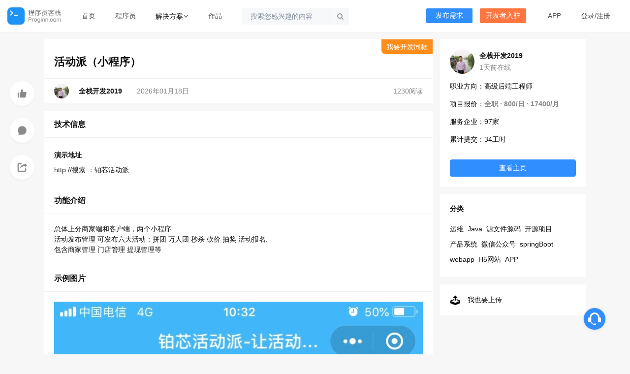

--- FILE ---
content_type: text/html; charset=utf-8
request_url: https://www.proginn.com/w/1282799
body_size: 6383
content:
<!DOCTYPE html><html lang="zh-cmn-Hans"><head><meta charset="UTF-8"/><title>活动派（小程序）_系统开发案例-程序员客栈</title><meta http-equiv="X-UA-Compatible" content="IE=edge,chrome=1"/><meta name="baidu-site-verification" content="7IbkIN9Kwp"/><meta http-equiv="Cache-Control" content="no-transform"/><meta http-equiv="Cache-Control" content="no-siteapp"/><link rel="stylesheet" href="https://stacdn.proginn.com/css_v2/m/pub.css?_=4.49.4.7"/><meta name="keywords" content="活动派（小程序）开发,活动派（小程序）软件开发"/><meta name="description"
          content="活动派（小程序）类似软件系统开发服务，包括活动派（小程序）网站APP小程序、活动派（小程序）二次开发"/><meta name="applicable-device" content="pc,mobile"/><link
            href="https://stacdn.proginn.com/favicon_new.ico"
            mce_href="https://stacdn.proginn.com/favicon.ico"
            rel="bookmark"
            type="image/x-icon"
    /><link
            href="https://stacdn.proginn.com/favicon_new.ico"
            mce_href="https://stacdn.proginn.com/favicon.ico"
            rel="icon"
            type="image/x-icon"
    /><link
            href="https://stacdn.proginn.com/favicon_new.ico"
            mce_href="https://stacdn.proginn.com/favicon.ico"
            rel="shortcut icon"
            type="image/x-icon"
    /><link
            rel="stylesheet"
            href="https://stacdn.proginn.com/css_v2/inn.css?_=4.49.4.7"
    /><base href="https://www.proginn.com"/><script type="text/javascript">
        var baseUrl = "/";
        var jishuinUrl = "https://jishuin.proginn.com";
        var env = "prod";
        var uid = "0";
        var sta_url = "https://stacdn.proginn.com";
        var cdn_version = "4.49.4.7";
        var kaifainUrl = 'https://www.kaifain.com';
        var home_page_type_="";
        var aliyuncategory="";
    </script><script
            type="text/javascript"
            src="https://stacdn.proginn.com/js/jquery.min.js"
    ></script><script type="text/javascript" src="https://stacdn.proginn.com/2023/js/works.js?version=4.49.4.7"></script><script type="text/javascript" src="https://stacdn.proginn.com/js/layer.js?version=4.49.4.7"></script><link rel="stylesheet" href="https://stacdn.proginn.com/2023/css/works_detail.css?_=4.49.4.7"/><script
            type="text/javascript"
            src="https://stacdn.proginn.com/js/inn.js?_=4.49.4.7"
    ></script></head><body class=""><div class="header top-menu" id="top-menu"><div class="menu-container ui inverted menu i_header"><a href="https://www.proginn.com/" class="item logo"></a><a  href="https://www.proginn.com/" id="firstpage"
            class="item page ">首页</a><a  href="https://www.proginn.com/cat/"
            class="item page ">程序员</a><div class="item dropDownArea" style="padding: 0px"><div class="item-more menu"><div class="item item-more"><div class="ui dropdown left top pointing dropdown-more" style="position: relative;"><div><span>解决方案</span><i class="icon_bot"></i></div><div class="menu more-content"><div class="solution"><div class="more-item item re-item"><div class="s_title"><img src="https://stacdn.proginn.com/image/header/new/jiejuefangan2@2x.png" alt=""><span class="cellRightName">招聘用人</span></div><a href="https://www.proginn.com/b/cloud" target="_blank"><div class="cellRightName">云端工作</div><div class="cellRightDesc">自由工作、远程工作</div></a></div><div class="more-item item solution-item"><div class="s_title"><img src="https://stacdn.proginn.com/image/header/new/jiejuefangan1@2x.png" alt=""><span class="cellRightName">项目研发</span></div><a href="https://www.proginn.com/b/p1980" target="_blank"><div class="cellRightName">需求梳理</div><div class="cellRightDesc">规划落地您的想法</div></a><a href="https://www.proginn.com/b/outsource" target="_blank"><div class="cellRightName">整包开发</div><div class="cellRightDesc">一站式软件开发</div></a></div></div></div></div></div></div><a  href="https://www.proginn.com/works" class="item page ">作品</a><!-- 搜索 --><div  class="item top-search" data-widget="top-search"><div class="ui transparent icon input" style="margin-left:0px"><i class="search link icon search_i"></i><span class="ma-line"></span><form action="https://www.proginn.com/search?type=user" method="GET"><input type="text" class="ma-input" autocomplete="off" value="" name="keyword" placeholder="搜索您感兴趣的内容"></form></div></div></div><div class="right menu right_prod"><div class="item item-div" style="padding-right:0;padding-left:0;margin-left:0"><div class="nav-button nav-button-type1"><a href="https://www.proginn.com/type/service">发布需求</a></div></div><div class="item item-div" style="padding-right:0;padding-left:0;margin-left:0"><div class="nav-button nav-button-type2"><a href="https://www.proginn.com/sign/new_v2">开发者入驻</a></div></div><a  href="https://www.proginn.com/index/app" class="item"
                        >APP
            </a><span class="item login"
                                ><a href="" class="ajax_login_btn">登录</a>/<a href="https://www.proginn.com/user/register">注册</a></span></div></div></div><script src='https://stacdn.proginn.com/community/mobile/js/vue2.5.17.min.js?version=4.49.4.7'></script><div class="main"><div class="section_work_detail"><div class="work_detail_content"><div class="fixed_action"><div class="item plus_tj"><img src="https://filescdn.proginn.com/tinymce/c139ceba2d3e10e1310f537f5791960960945c33.png" alt=""/></div><a href="/w/1282799#comment" class="item comment_tj"><img src="https://filescdn.proginn.com/tinymce/a7af9bfefc3bbfc36e0e935dc5239e6e93f2d3a9.png" alt=""/></a><div class="item share_tj"><img src="https://filescdn.proginn.com/tinymce/fefa3691e4fffe37c895ae8dba2e54dc00262614.png" alt=""/></div></div><div class="work_detail_info"><div class="work_detail_title"><h1 class="title">活动派（小程序）</h1><span class="create_project"><a href="https://www.proginn.com/type/service">我要开发同款</a></span></div><div class="userinfo"><div class="d-f jc-fs ai-c"><a href="https://www.proginn.com/wo/50429"  class="avatar d-f ai-c"><img src="https://inn.proginn.com/useralbum/50429/avatar504291648805557.jpg"><span class="author author-strong">全栈开发2019</span></a><span class="time">2026年01月18日</span></div><span class="views">1230阅读</span></div></div><div class="work_detail_top"><div class="work_detail_tab"><h2 class="current">技术信息</h2></div><div  class="work_detail_content_a" ><p style="display: flex;flex-wrap: wrap;line-height: 30px;justify-content:space-between;"><span style="width: 48%;"><span style="font-weight: bold;">演示地址</span><br>http://搜索 ：铂芯活动派</span></p></div><div class="work_detail_tab type_0"><h2 class="current type_0">功能介绍</h2></div><div  class="work_detail_content_a type_0" ><article class="desc"><p>总体上分商家端和客户端，两个小程序.<br />
活动发布管理 可发布六大活动：拼团 万人团 秒杀 砍价 抽奖 活动报名.<br />
包含商家管理 门店管理 提现管理等</p></article></div><div class="work_detail_tab"><h2 class="current">示例图片</h2></div><div class="img_list" style="padding: 20px"><img src="https://inn.proginn.com/useralbum/50429/5d40ffa01cf32/recordsay1564540832.jpg?x-oss-process=image/resize,w_800" alt=""/><img src="https://inn.proginn.com/useralbum/50429/5d40ffa06718e/recordsay1564540832.jpg?x-oss-process=image/resize,w_800" alt=""/><img src="https://inn.proginn.com/useralbum/50429/5d40ffa06f88b/recordsay1564540832.jpg?x-oss-process=image/resize,w_800" alt=""/><img src="https://inn.proginn.com/useralbum/50429/5d40ffa07f575/recordsay1564540832.jpg?x-oss-process=image/resize,w_800" alt=""/><img src="https://inn.proginn.com/useralbum/50429/5d40ffa154115/recordsay1564540833.jpg?x-oss-process=image/resize,w_800" alt=""/><img src="https://inn.proginn.com/useralbum/50429/5d40ffa2d677a/recordsay1564540834.jpg?x-oss-process=image/resize,w_800" alt=""/><img src="https://inn.proginn.com/useralbum/50429/5d40ffa17b88a/recordsay1564540833.jpg?x-oss-process=image/resize,w_800" alt=""/></div><div class="work_detail_content_a"><div class="alert">声明：本文仅代表作者观点，不代表本站立场。如果侵犯到您的合法权益，请联系我们删除侵权资源！如果遇到资源链接失效，请您通过评论或工单的方式通知管理员。未经允许，不得转载，本站所有资源文章禁止商业使用运营!</div><div class="download_app"><img src="https://stacdn.proginn.com/image/common/qrcode/download.png?v=1" alt=""/><div class="right"><div class="d_title">下载安装【程序员客栈】APP </div><div class="desc">实时对接需求、及时收发消息、丰富的开放项目需求、随时随地查看项目状态</div></div><div class="btn"><a href="https://www.proginn.com/index/app">前往安装</a></div></div></div></div><div id="comment" class="work_detail_comment"><p class="title">评论</p><textarea placeholder="说说你的想法..." id="commentContent"></textarea><button id="btnComment">评论</button><div class="comment_list"></div></div></div><aside class="work_detail_aside"><div class="aside-section userprofile"><div class="top"><a href="https://www.proginn.com/wo/50429" style="background-image:url(https://inn.proginn.com/useralbum/50429/avatar504291648805557.jpg)" class="avatar"></a><div class="right"><div class="username"><a href="https://www.proginn.com/wo/50429">全栈开发2019</a></div><div class="title">1天前在线</div></div></div><div class="info"><div><span>职业方向：高级后端工程师</span></div><div><span>项目报价：<i>全职 · 800/日  ·  17400/月</i></span></div><div><span>服务企业：97家</span></div><div><span>累计提交：34工时</span></div></div><div class="actions"><a href="https://www.proginn.com/wo/50429" class="active hire_tj">查看主页</a></div></div><div class="aside-section"><div class="section_title">分类</div><div class="section_body category-two"><div class="list"><a  href="https://www.proginn.com/works/ywdev">运维</a><a  href="https://www.proginn.com/works/java">Java</a><a  href="https://www.proginn.com/works/hylxcp">源文件源码</a><a  href="https://www.proginn.com/works/hylxky">开源项目</a><a  href="https://www.proginn.com/works/hylxzp">产品系统</a><a  href="https://www.proginn.com/works/gzhdev">微信公众号</a><a  href="https://www.proginn.com/works/springboot">springBoot</a><a  href="https://www.proginn.com/works/webappdev">webapp</a><a  href="https://www.proginn.com/works/h5dev">H5网站</a><a  href="https://www.proginn.com/works/appdev">APP</a></div></div></div><a href="/web/works_create" class="aside-section want2upload"><img src="https://filescdn.proginn.com/tinymce/d7f353599520a26f5ec6ada9b858bb82620a37ff.png" alt="" class="icon"/><p>我也要上传</p></a></aside></div><script src='https://stacdn.proginn.com/community/mobile/js/vue2.5.17.min.js?version=4.49.4.7'></script><script>
        let wid='1282799';
        let nickname='';
        function  anchor(){
            let handleScroll= $('#work_detail_case')[0].offsetTop;
            document.documentElement.scrollTop = handleScroll - 100
        }

        $(function () {
            var els = $('#app').height();
            if(els>1000)
            {
                $(".view_full_text").show();
                $("#app").addClass("content_fold");
            }

            $(".view_full_text").click(function () {
                $(".view_full_text").hide();
                $("#app").removeClass("content_fold");
            })
        })
    </script><style>
        .type_704,.type_706{
            border: 0px !important;
        }
        .type_704 .desc p,.type_706 .desc p{
            line-height: 25px;
        }
        .img_list.type_704, .img_list.type_706{
            padding-top: 0px !important;
            padding-bottom: 0px !important;
        }
        .work_detail_content_a.type_704, .work_detail_content_a.type_706{
            padding-top: 0px !important;
            padding-bottom: 0px !important;
        }
        .work_detail_tab.type_704,.work_detail_tab.type_706{
            border: 0px;
        }
        h2.type_704,h2.type_704{
            padding-left: 10px;
            width: 200px !important;
        }
        h2.type_704:before,h2.type_704:before{
            content: "";
            position: absolute;
            top: 50%;
            left: 0;
            transform: translateY(-50%);
            width: 2px;
            height: 14px;
            background: #006bff;
        }
    </style><style>
        .view_full_text{display: none;text-align: center}
    </style></div><div class="friend-links"><div class="links"><a class="logo" href="/"><img src="https://stacdn.proginn.com/image/common/logo_new.png"></a><div class="container"><h5>重点城市程序员兼职推荐</h5><div class="item"><div class="list"><a href="https://www.proginn.com/cat/beijing" target="_blank" title="北京程序员兼职">北京程序员兼职</a><a href="https://www.proginn.com/cat/shanghai" target="_blank" title="上海程序员兼职">上海程序员兼职</a><a href="https://www.proginn.com/cat/shenzhen" target="_blank" title="深圳程序员兼职">深圳程序员兼职</a><a href="https://www.proginn.com/cat/guangzhou" target="_blank" title="广州程序员兼职">广州程序员兼职</a><a href="https://www.proginn.com/cat/hangzhou" target="_blank" title="杭州程序员兼职">杭州程序员兼职</a><a href="https://www.proginn.com/cat/chengdu" target="_blank" title="成都程序员兼职">成都程序员兼职</a><a href="https://www.proginn.com/cat/nanjing" target="_blank" title="南京程序员兼职">南京程序员兼职</a><a href="https://www.proginn.com/cat/wuhan" target="_blank" title="武汉程序员兼职">武汉程序员兼职</a><a href="https://www.proginn.com/cat/xian" target="_blank" title="西安程序员兼职">西安程序员兼职</a><a href="https://www.proginn.com/cat/chongqing" target="_blank" title="重庆程序员兼职">重庆程序员兼职</a><a href="https://www.proginn.com/cat/zhengzhou" target="_blank" title="郑州程序员兼职">郑州程序员兼职</a><a href="https://www.proginn.com/cat/changsha" target="_blank" title="长沙程序员兼职">长沙程序员兼职</a><a href="https://www.proginn.com/cat/suzhou" target="_blank" title="苏州程序员兼职">苏州程序员兼职</a><a href="https://www.proginn.com/cat/hefei" target="_blank" title="合肥程序员兼职">合肥程序员兼职</a><a href="https://www.proginn.com/cat/xiamen" target="_blank" title="厦门程序员兼职">厦门程序员兼职</a><a href="https://www.proginn.com/cat/jinan" target="_blank" title="济南 程序员兼职">济南 程序员兼职</a><a href="https://www.proginn.com/cat/qingdao" target="_blank" title="青岛程序员兼职">青岛程序员兼职</a><a href="https://www.proginn.com/cat/tianjin" target="_blank" title="天津程序员兼职">天津程序员兼职</a><a href="https://www.proginn.com/cat/dalian" target="_blank" title="大连程序员兼职">大连程序员兼职</a><a href="https://www.proginn.com/cat/fuzhou" target="_blank" title="福州程序员兼职">福州程序员兼职</a><a href="https://www.proginn.com/cat/shijiazhuang" target="_blank" title="石家庄程序员兼职">石家庄程序员兼职</a><a href="https://www.proginn.com/cat/shenyang" target="_blank" title="沈阳程序员兼职">沈阳程序员兼职</a><a href="https://www.proginn.com/cat/taiyuan" target="_blank" title="太原程序员兼职">太原程序员兼职</a><a href="https://www.proginn.com/cat/wuxi" target="_blank" title="无锡程序员兼职">无锡程序员兼职</a><a href="https://www.proginn.com/cat/nanchang" target="_blank" title="南昌程序员兼职">南昌程序员兼职</a><a href="https://www.proginn.com/cat/haerbin" target="_blank" title="哈尔滨程序员兼职">哈尔滨程序员兼职</a><a href="https://www.proginn.com/cat/nanning" target="_blank" title="南宁程序员兼职">南宁程序员兼职</a><a href="https://www.proginn.com/cat/zhuhai" target="_blank" title="珠海程序员兼职">珠海程序员兼职</a><a href="https://www.proginn.com/cat/ningbo" target="_blank" title="宁波程序员兼职">宁波程序员兼职</a><a href="https://www.proginn.com/cat/kunming" target="_blank" title="昆明程序员兼职">昆明程序员兼职</a><a href="https://www.proginn.com/cat/dongguan" target="_blank" title="东莞程序员兼职">东莞程序员兼职</a><a href="https://www.proginn.com/cat/guiyang" target="_blank" title="贵阳程序员兼职">贵阳程序员兼职</a><a href="https://www.proginn.com/cat/america" target="_blank" title="美国程序员兼职">美国程序员兼职</a><a href="https://www.proginn.com/cat/changchun" target="_blank" title="长春程序员兼职">长春程序员兼职</a><a href="https://www.proginn.com/cat/wenzhou" target="_blank" title="温州程序员兼职">温州程序员兼职</a><a href="https://www.proginn.com/cat/foshan" target="_blank" title="佛山程序员兼职">佛山程序员兼职</a><a href="https://www.proginn.com/cat/changzhou" target="_blank" title="常州程序员兼职">常州程序员兼职</a><a href="https://www.proginn.com/cat/huhehaote" target="_blank" title="呼和浩特程序员兼职">呼和浩特程序员兼职</a><a href="https://www.proginn.com/cat/lanzhou" target="_blank" title="兰州程序员兼职">兰州程序员兼职</a><a href="https://www.proginn.com/cat/wulumuqi" target="_blank" title="乌鲁木齐程序员兼职">乌鲁木齐程序员兼职</a><a href="https://www.proginn.com/cat/zhongshan" target="_blank" title="中山程序员兼职">中山程序员兼职</a><a href="https://www.proginn.com/cat/haikou" target="_blank" title="海口程序员兼职">海口程序员兼职</a><a href="https://www.proginn.com/cat/luoyang" target="_blank" title="洛阳程序员兼职">洛阳程序员兼职</a></div><span class="more">更多</span></div></div><div class="container"><h5>重点岗位程序员兼职推荐</h5><div class="item"><div class="list"><a href="https://www.proginn.com/cat/cpp" target="_blank" title="C++兼职">C++兼职</a><a href="https://www.proginn.com/cat/rust" target="_blank" title="Rust兼职">Rust兼职</a><a href="https://www.proginn.com/cat/xiaochengxu1" target="_blank" title="小程序兼职">小程序兼职</a><a href="https://www.proginn.com/cat/cocos2dx" target="_blank" title="cocos2d-x兼职">cocos2d-x兼职</a><a href="https://www.proginn.com/cat/unity3d" target="_blank" title="Unity3D兼职">Unity3D兼职</a><a href="https://www.proginn.com/cat/ddba" target="_blank" title="DBA兼职">DBA兼职</a><a href="https://www.proginn.com/cat/ywgcs" target="_blank" title="运维兼职">运维兼职</a><a href="https://www.proginn.com/cat/csgcs" target="_blank" title="测试兼职">测试兼职</a><a href="https://www.proginn.com/cat/go" target="_blank" title="Go兼职">Go兼职</a><a href="https://www.proginn.com/cat/ue" target="_blank" title="UE设计师兼职">UE设计师兼职</a><a href="https://www.proginn.com/cat/fullstack" target="_blank" title="全栈兼职">全栈兼职</a><a href="https://www.proginn.com/cat/creator" target="_blank" title="技术创始人兼职">技术创始人兼职</a><a href="https://www.proginn.com/cat/cto" target="_blank" title="CTO兼职">CTO兼职</a><a href="https://www.proginn.com/cat/architect" target="_blank" title="架构师兼职">架构师兼职</a><a href="https://www.proginn.com/cat/cpjl" target="_blank" title="产品经理兼职">产品经理兼职</a><a href="https://www.proginn.com/cat/java" target="_blank" title="Java兼职">Java兼职</a><a href="https://www.proginn.com/cat/php" target="_blank" title="PHP兼职">PHP兼职</a><a href="https://www.proginn.com/cat/c" target="_blank" title="C兼职">C兼职</a><a href="https://www.proginn.com/cat/csharp" target="_blank" title="C#兼职">C#兼职</a><a href="https://www.proginn.com/cat/python" target="_blank" title="Python兼职">Python兼职</a><a href="https://www.proginn.com/cat/ruby" target="_blank" title="Ruby兼职">Ruby兼职</a><a href="https://www.proginn.com/cat/nodejs" target="_blank" title="Node.js兼职">Node.js兼职</a><a href="https://www.proginn.com/cat/android" target="_blank" title="Android兼职">Android兼职</a><a href="https://www.proginn.com/cat/ios" target="_blank" title="iOS兼职">iOS兼职</a><a href="https://www.proginn.com/cat/dqianduan" target="_blank" title="前端兼职">前端兼职</a><a href="https://www.proginn.com/cat/ui" target="_blank" title="UI设计师兼职">UI设计师兼职</a><a href="https://www.proginn.com/cat/yhs" target="_blank" title="原画师兼职">原画师兼职</a><a href="https://www.proginn.com/cat/xmjl" target="_blank" title="项目经理兼职">项目经理兼职</a><a href="https://www.proginn.com/cat/harmonyos" target="_blank" title="HarmonyOS兼职">HarmonyOS兼职</a><a href="https://www.proginn.com/cat/qukuailian" target="_blank" title="区块链兼职">区块链兼职</a><a href="https://www.proginn.com/cat/zhineng" target="_blank" title="人工智能兼职">人工智能兼职</a><a href="https://www.proginn.com/cat/yingjian" target="_blank" title="硬件开发兼职">硬件开发兼职</a><a href="https://www.proginn.com/cat/ydqt" target="_blank" title="移动其他兼职">移动其他兼职</a></div><span class="more">更多</span></div></div></div></div><div class="ui menu secondary footer" id="footer"><div class="footer-container"><a target="_blank" class="item" href="https://www.qinglite.cn/u/393664364bbad2929" rel="nofollow">
            动态公告
        </a><a class="item" href="https://www.proginn.com/index/app" rel="nofollow">
            APP下载
        </a><a
            target="_blank"    class="item"
                href="https://www.qinglite.cn/collection/11296486d04ebf457"
                rel="nofollow"
        >
            帮助
        </a><a class="item" href="https://www.proginn.com/about" rel="nofollow">
            关于我们
        </a><a class="item" href="https://inn.proginn.com/sites/index.html">
            合作伙伴
        </a><a class="item" href="https://www.qinglite.cn/pedia/393664364bbad2929" target="_blank" rel="nofollow">
            意见反馈
        </a><span style="color: rgb(204, 204, 204);" class="ui item"
        >&copy; 程序员客栈
          <a href="https://www.proginn.com" title="远程工作">远程工作</a></span
        ><div style="float: right;"><p><a
                        class="ui item fr icp"
                        href="https://beian.miit.gov.cn/"
                        target="_blank"
                        rel="external nofollow noopener noreferrer"
                >浙ICP备15029175号-3</a
                ></p><p><a
                        target="_blank"
                        class="ui item fr icp"
                        style="margin-top: 0px; padding: 0px;"
                        href="http://www.beian.gov.cn/portal/registerSystemInfo?recordcode=33011002011566"
                        rel="nofollow"
                ><img
                            width="20"
                            height="20"
                            style="float: left;"
                            src="https://stacdn.proginn.com/image/common/badge.png"
                    /><span
                            style="
                  float: left;
                  height: 20px;
                  line-height: 20px;
                  margin: 0px 0px 0px 5px;
                "
                    >浙公网安备 33011002011566号</span
                    ></a></p></div></div></div><div id="footer_dimmer"><div class="ui inverted page dimmer"><div class="content"><div class="center"><h3 class="ui icon header" id="customized_footer_dimmer_info"><i class="green checkmark icon"></i></h3><p style="color: rgb(102, 102, 102);">点击空白处退出提示</p></div></div></div></div><div class="fixbottomright_ai"><div class="show_btn_new"><img src="https://inn.proginn.com/image/3.png" alt=""><div class="scrollsidebar_ai"><div class="side_content_ai"><div class="bg-primary"></div><div class="content_ai"><div class="top"><img src="https://stacdn.proginn.com/favicon_new.ico" alt="" class="logo"><p class="title_ai">您好 👋</p><p class="title_ai">我们能提供什么帮助？</p></div><a href="https://www.qinglite.cn/app/ai/chat/QAI393664364bbad2929#/" target="_blank" class="btn-large"><p class="title_ai">向我们发送消息</p><p class="desc">常见问题、使用帮助、人工咨询等</p><img src="https://inn.proginn.com/image/4.png" alt="" class="icon"></a><div class="btns"><a href="https://www.qinglite.cn/search?keywords=程序员客栈" target="_blank">智能搜索</a><a class="phone">手机访问
                            <div class="qrcode"><img src="https://inn.proginn.com/image/qs.png" alt=""><p>使用微信扫一扫</p></div></a></div></div></div></div></div></div></body></html>

--- FILE ---
content_type: text/css
request_url: https://stacdn.proginn.com/2023/css/works_detail.css?_=4.49.4.7
body_size: 5417
content:
@font-face {
    font-family: "iconfont"; /* Project id 4294013 */
    src: url('./font/iconfont.woff2?t=1697719298941') format('woff2'),
    url('./font/iconfont.woff?t=1697719298941') format('woff'),
    url('./font/iconfont.ttf?t=1697719298941') format('truetype');
}

.iconfont {
    font-family: "iconfont" !important;
    font-size: 16px;
    font-style: normal;
    -webkit-font-smoothing: antialiased;
    -moz-osx-font-smoothing: grayscale;
}

.icon-yanjing:before {
    content: "\e668";
}

.icon-chakandianzan:before {
    content: "\e669";
}

.icon-icon_yingyongguanli:before {
    content: "\eb8f";
}

.icon-daimajishufuwu:before {
    content: "\e609";
}

.icon-shangchuan:before {
    content: "\e8b7";
}
.d-f {
    display: flex;
}
.ai-b {
    align-items: baseline;
}
.ai-c {
    align-items: center;
}
.ai-fe {
    align-items: flex-end;
}
.ai-fs {
    align-items: flex-start;
}
.ai-s {
    align-items: stretch;
}
.as-b {
    align-self: baseline;
}
.as-c {
    align-self: center;
}
.as-fe {
    align-self: flex-end;
}
.as-fs {
    align-self: flex-start;
}
.as-s {
    align-self: stretch;
}
.fxd-c {
    flex-direction: column;
}
.fxdc-r {
    flex-direction: column-reverse;
}
.fxd-r {
    flex-direction: row;
}
.fxd-rr {
    flex-direction: row-reverse;
}
.fxw-n {
    flex-wrap: nowrap;
}
.fxw-w {
    flex-wrap: wrap;
}
.fxw-wr {
    flex-wrap: wrap-reverse;
}
.jc-c {
    justify-content: center;
}
.jc-fe {
    justify-content: flex-end;
}
.jc-fs {
    justify-content: flex-start;
}
.jc-sa {
    justify-content: space-around;
}
.jc-sb {
    justify-content: space-between;
}
body, p {
    line-height: 1.5;
}
body {
    color: #121212;
    padding-top: 65px;
}
body div,body a, body span,body p{
    color: #121212;
}
body a:hover {
    color: #308EFF;
}
body .main {
    padding-top: 15px !important;
    width: initial;
}
body .section_work_detail {
    width: 100%;
    max-width: 1100px;
    margin: 0 auto;
    display: flex;
}
body .section_work_detail .work_detail_content {
    position: relative;
    width: 800px;
}

body .section_work_detail .work_detail_content .fixed_action {
    padding-top: 60px;
    position: fixed;
    z-index: 100;
    width: 70px;
    height: 200px;
    margin-left: -70px;
}
body .section_work_detail .work_detail_content .fixed_action .item {
    position: relative;
    margin-top: 25px;
    width: 50px;
    height: 50px;
    border-radius: 50px;
    background-color: white;
    box-shadow: 0 2px 4px 0 rgba(0, 0, 0, 0.04);
    cursor: pointer;
    display: flex;
    align-items: center;
    justify-content: center;
    transition: 0.2s ease-in;
}
body .section_work_detail .work_detail_content .fixed_action .item:hover {
    background-color: #eff7ff;
}
body .section_work_detail .work_detail_content .fixed_action .item .num {
    position: absolute;
    z-index: 101;
    top: -3px;
    right: -15px;
    font-size: 12px;
    background-color: #CCCCCC;
    color: white;
    padding: 2px 5px;
    border-radius: 30px;
    transform: scale(0.9);
}
body .section_work_detail .work_detail_content .fixed_action .item img {
    width: 40%;
}
body .section_work_detail .work_detail_content .work_detail_top {
    position: relative;
    background-color: white;
    margin-top: 15px;
}

body .section_work_detail .work_detail_content .work_detail_top .title {
    padding: 5px 0;
    margin: 0;
    font-size: 22px;
    font-weight: 600;
    line-height: 1.5;
}
body .section_work_detail .work_detail_content .work_detail_top .userinfo span {
    color: #848589;
    margin-right: 30px;
}
body .section_work_detail .work_detail_content .work_detail_top .userinfo a:hover span {
    color: #308EFF;
    text-decoration: underline;
}
body .section_work_detail .work_detail_content  .download-box {
    padding: 10px 20px;
}
body .section_work_detail .work_detail_content  .download {
    overflow: hidden;
    border-radius: 6px;
    border: 1px solid rgba(0, 0, 0, 0.05);
    padding: 15px;
    background-color: #F4F4F5;
    display: flex;
    justify-content: center;
    align-items: center;
}

body .section_work_detail .work_detail_content  .download img {
    height: 44px;
    width: 44px;
}
body .section_work_detail .work_detail_content  .download .middle {
    flex: 1;
    padding-left: 15px;
}
body .section_work_detail .work_detail_content  .download .middle .d_title {
    padding-bottom: 3px;
}
body .section_work_detail .work_detail_content  .download .middle .desc {
    margin-top: 0px;
    font-size: 12px;
    color: #848589;
}
body .section_work_detail .work_detail_content  .download .price {
    font-size: 22px;
    color: #FF8D19;
    font-weight: 500;
}
body .section_work_detail .work_detail_content  .download button {
    margin-left: 15px;
    padding: 5px 20px;
    font-size: 14px;
    color: #308EFF;
    border: 1px solid #308EFF;
    background-color: #eff7ff;
    border-radius: 4px;
    transition: 0.2s ease-in;
}
body .section_work_detail .work_detail_content  .download button:hover {
    background-color: #308EFF;
    color: white;
}
body .section_work_detail .work_detail_content .work_detail_top .desc {
    line-height: 1.5;
    font-size: 14px;
    text-align: justify;
    word-break: break-word;
    max-width: 800px;
}
body .section_work_detail .work_detail_content .work_detail_top .work_detail_content_a {
    padding: 20px;
}
body .section_work_detail .work_detail_content .work_detail_top .work_detail_content_a.content_fold {
    position: relative;
    overflow: hidden;
}
.view_full_text {
    display: flex;
    justify-content: center;
    align-items: center;
    position: absolute;
    bottom: 0;
    left: 0;
    width: 100%;
    height: 50px;
    background: -webkit-linear-gradient(top, rgba(255,255,255,0.8)0%,rgba(255,255,255,0.9)33%, rgba(255,255,255,1)100%);
    cursor: pointer;
    color: #308eff;
}
body .section_work_detail .work_detail_content .work_detail_top .img_list {
    overflow: hidden;
}
body .section_work_detail .work_detail_content .work_detail_top .img_list img {
    width: 100%;
    margin-bottom: 15px;
}
body .section_work_detail .work_detail_content .work_detail_top .tags {
    padding-top: 30px;
}
body .section_work_detail .work_detail_content .work_detail_top .tags a {
    margin-right: 8px;
    padding: 8px 10px;
    border-radius: 4px;
    background-color: #eaf2ff;
    color: #308EFF;
    font-size: 14px;
    transition: 0.2s ease-in;
}
body .section_work_detail .work_detail_content .work_detail_top .tags a:hover {
    background-color: #dbe9ff;
}
body .section_work_detail .work_detail_content .work_detail_top .alert {
    margin-top: 30px;
    padding: 15px;
    font-size: 14px;
    color: #848589;
    line-height: 1.5;
    background-color: #fff7ef;
    border-radius: 6px;
    text-align: justify;
}
body .section_work_detail .work_detail_content .work_detail_top .download_app {
    padding-top: 20px;
    margin-top: 20px;
    display: flex;
    border-top: 1px solid rgba(0, 0, 0, 0.05);
}
body .section_work_detail .work_detail_content .work_detail_top .download_app img {
    height: 80px;
}
body .section_work_detail .work_detail_content .work_detail_top .download_app .right {
    flex: 1;
    margin-left: 15px;
    margin-right: 30px;
}
body .section_work_detail .work_detail_content .work_detail_top .download_app .right .d_title {
    font-size: 14px;
    font-weight: bold;
}
body .section_work_detail .work_detail_content .work_detail_top .download_app .right .desc {
    margin-top: 10px;
    font-size: 14px;
    color: #848589;
    line-height: 1.5;
}
body .section_work_detail .work_detail_content .work_detail_top .download_app .btn {
    margin-top: 30px;
}
body .section_work_detail .work_detail_content .work_detail_top .download_app .btn a {
    border-radius: 4px;
    padding: 10px 15px;
    border: 1px solid #308EFF;
    background-color: #eff7ff;
    color: #308EFF;
    transition: 0.2s ease-in;
}
body .section_work_detail .work_detail_content .work_detail_top .download_app .btn a:hover {
    color: white;
    background-color: #308EFF;
}


body .section_work_detail .work_detail_aside {
    width: 300px;
    margin-left: 15px;
}
body .section_work_detail .work_detail_aside .aside-section {
    background-color: white;
    padding: 20px;
    margin-bottom: 15px;
}
body .section_work_detail .work_detail_aside .aside-section .section_title {
    font-size: 14px;
    font-weight: bold;
    margin-bottom: 15px;
}
body .section_work_detail .work_detail_aside .aside-section .section_body .work_item, body .section_work_detail .work_detail_aside .aside-section .section_body .user_item {
    display: flex;
    align-items: center;
    overflow: hidden;
    margin-top:25px
}
body .section_work_detail .work_detail_aside .aside-section .section_body .work_item:hover, body .section_work_detail .work_detail_aside .aside-section .section_body .user_item:hover {
    color: #308EFF;
}
body .section_work_detail .work_detail_aside .aside-section .section_body .work_item .img, body .section_work_detail .work_detail_aside .aside-section .section_body .user_item .img {
    /*border-radius: 4px;*/
    background-position: center;
    background-size: cover;
    width:60px;
    height:60px;
}
body .section_work_detail .work_detail_aside .aside-section .section_body .work_item .right, body .section_work_detail .work_detail_aside .aside-section .section_body .user_item .right {
    flex: 1;
    display: flex;
    flex-direction: column;
    justify-content: center;
    align-items: flex-start;
    margin-left: 10px;
    text-overflow: ellipsis;
}
body .section_work_detail .work_detail_aside .aside-section .section_body .work_item .right .title, body .section_work_detail .work_detail_aside .aside-section .section_body .user_item .right .title {
    overflow: hidden;
    text-overflow: ellipsis;
    display: -webkit-box;
    -webkit-line-clamp: 1;
    -webkit-box-orient: vertical;
    font-size: 14px;
    margin-bottom: 2px;
}
body .section_work_detail .work_detail_aside .aside-section .section_body .work_item .right .desc, body .section_work_detail .work_detail_aside .aside-section .section_body .user_item .right .desc {
    font-size: 14px;
    color: #848589;
    overflow: hidden;
    text-overflow: ellipsis;
    display: -webkit-box;
    -webkit-line-clamp: 2;
    -webkit-box-orient: vertical;
    font-weight: 200;
    word-break: break-word;
    line-height:1.5
}
body .section_work_detail .work_detail_aside .aside-section .section_body .user_item .img {
    border-radius: 50px;
}
body .section_work_detail .work_detail_aside .userprofile .top {
    display: flex;
}
body .section_work_detail .work_detail_aside .userprofile .top .avatar {
    width: 50px;
    height: 50px;
    border-radius: 50px;
    background-size: cover;
    background-position: center;
    background-color: rgba(0, 0, 0, 0.3);
}
body .section_work_detail .work_detail_aside .userprofile .top .right {
    flex: 1;
    display: flex;
    flex-direction: column;
    justify-content: center;
    padding-left: 10px;
}
body .section_work_detail .work_detail_aside .userprofile .top .right .username {
    font-weight: bold;
    font-size: 14px;
}
body .section_work_detail .work_detail_aside .userprofile .top .right .title {
    padding-top: 3px;
    font-size: 14px;
    color: #848589;
}
body .section_work_detail .work_detail_aside .userprofile .info {
    font-size: 14px;
    color: #848589;
}
body .section_work_detail .work_detail_aside .userprofile .info div {
    margin: 0;
    padding-top: 15px;
}
body .section_work_detail .work_detail_aside .userprofile .info div span i {
    font-weight: bold;
    color: #308EFF;
    font-style: normal;
}
body .section_work_detail .work_detail_aside .userprofile .info div img {
    margin-right: 5px;
    width: 20px;
    position: relative;
    top: 4px;
}
body .section_work_detail .work_detail_aside .userprofile .actions {
    padding-top: 30px;
    display: flex;
    justify-content: space-between;
}
body .section_work_detail .work_detail_aside .userprofile .actions a {
    display: block;
    width: 100%;
    height: 35px;
    line-height: 33px;
    border: 1px solid #308EFF;
    color: #308EFF;
    text-align: center;
    border-radius: 4px;
    transition: 0.2s ease-in;
}
.ljck_tj{font-weight: bold}
body .section_work_detail .work_detail_aside .userprofile .actions a:hover {
    color: white;
    background-color: #0d7bdb;
}
body .section_work_detail .work_detail_aside .userprofile .actions .active {
    color: white;
    background-color: #308EFF;
}
body .section_work_detail .work_detail_aside .want2upload {
    display: flex;
    border: 1px solid white;
    transition: 0.2s ease-in;
}
body .section_work_detail .work_detail_aside .want2upload:hover {
    border-color: #308EFF;
    background-color: #eff7ff;
    color: #308EFF;
}
body .section_work_detail .work_detail_aside .want2upload img {
    position: relative;
    top: 0px;
    width: 20px;
}
body .section_work_detail .work_detail_aside .want2upload p {
    flex: 1;
    margin-left: 15px;
    font-size: 14px;
}
body .section_work_detail .work_detail_aside .work_detail_adBlock {
    background-color: white;
    min-height: 100px;
    display: flex;
    align-items: center;
    justify-content: center;
    color: #848589;
    font-size: 14px;
}
body .section_work_detail .work_detail_aside .work_detail_adBlock img {
    display: block;
    width: 100%;
}
.comment_list{margin-top: 20px}
.comment_list .item{display: flex;justify-content: space-between;margin-top: 10px}
.comment_list .item .left_1{
    display: flex;
    flex: 1;
    flex-direction:column;
    margin-left: 15px;
}
.comment_list .item .left_2{
    display: flex;
    justify-content: space-between;
}
.comment_list .item .left_2 a{
    color: #121212;
    font-weight: bold;
}
.comment_list .item .left_1 span{
    margin :10px 0;
}
body .comment_list .item .left_2 .item_time{
    color: #848589;
    margin: 0;
}
.comment_list .item .left_2 span:first-child{
    /*color: #308eff;*/
}
.comment_list .item img{width: 40px;height: 40px;border-radius: 50%}
body .abstract_list_wrap {
    vertical-align: top;
}
@media all and (max-width: 600px) {
    body{padding-top: 0px;font-size: 16px}
    body .section_work_detail{
        flex-direction: column;
    }
    body tr {
        font-size: 16px;
    }
    body .abstract_list_wrap {
        display: block;
        vertical-align: middle;
    }
    body .section_work_detail .work_detail_content .work_detail_top .download  .price{
        display: none;
    }
    body .section_work_detail .work_detail_content {
        width:auto;
        padding: 0;
    }
    body .section_work_detail .work_detail_content .work_detail_title {
        border-bottom: none !important;
    }
    .work_detail_title .actions,
  .work_detail_info  .userinfo img,
  .work_detail_info .userinfo .author-strong{
        display: none !important;
    }
    .work_detail_content .work_detail_tab {
        padding: 0;
    }
    .work_detail_content_a{
        margin-top: 20px;
    }
  .work_detail_case  .pagination_page {
        display: none;
    }
    body .section_work_detail .work_detail_content .work_detail_top .create_project{
        display: none;
    }
    .main {
        padding: 0 !important;
    }
    body .section_work_detail .work_detail_content .work_detail_top {
        margin-top: 0;
    }

    body .section_work_detail .work_detail_content .work_detail_top .tags a {
        display: inline-block;
        margin-bottom: 5px;
        font-size: 16px;
    }

    body .section_work_detail .work_detail_aside {
        width: 100%;
        padding-left: 0;
        margin-top: 15px;
    }  body   .work_detail_info .userinfo .time{
        margin-left: 0px;
    }

    body .section_work_detail .work_detail_aside .want2upload {
        display: none;
    }

    body .section_work_detail .work_detail_aside .userprofile .actions a {
        width: 100%;
    }
    body .section_work_detail .work_detail_aside .userprofile .actions .active {
        display: none;
    }
    body .section_work_detail .work_detail_aside{
        margin-left: 0px;
    }

    body .section_work_detail .work_detail_content .work_detail_top .download_app .right .d_title{
        display: none;
    }

    body .section_work_detail .work_detail_content .work_detail_top .download_app {
        display: none;
    }
    body .section_work_detail .work_detail_content .work_detail_top .work_detail_content_a {
        padding: 0 20px 20px;
    }
    #comment {
        display: none;
    }
    body .section_work_detail .work_detail_content .work_detail_top .desc,
    body .section_work_detail .work_detail_content .work_detail_top .alert,
    body .section_work_detail .work_detail_aside .aside-section .section_title,
    body .section_work_detail  .work_detail_aside .category-two a,
    body .section_work_detai .ma-works-aside .category-sug a,
    body .section_work_detail .work_detail_aside .aside-section .section_body .work_item .right .title,
    body .section_work_detail .work_detail_aside .aside-section .section_body .user_item .right .title,
    body .section_work_detail .work_detail_aside .aside-section .section_body .work_item .right .desc,
    body .section_work_detail .work_detail_aside .aside-section .section_body .user_item .right .desc
    {
        font-size: 16px;
    }
}
body .section_work_detail .work_detail_aside .userprofile .info div span i{
    color: #848589;
}

body .work_detail_aside .category-two a, body .ma-works-aside .category-sug a {
    display: inline-block;
    border-radius: 6px;
    transition: 0.2s ease-in;
    margin: 5px 8px 5px 0;
    font-size: 14px;
}
body .work_detail_aside .category-two a:hover, body .ma-works-aside .category-sug a:hover,
body .work_detail_aside .category-two .active, body .ma-works-aside .category-sug .active {
    font-weight: bold;
    color: #121212;
}

body .section_work_detail .work_detail_content .work_detail_info{
    background-color: white;
}

body .section_work_detail .work_detail_content .work_detail_title .create_project {
    position: absolute;
    top: 0;
    right: 0;
    height: 30px;
    font-size: 14px;
    background-color: #FF8d19;
    color: white;
    padding: 5px 10px;
    border-bottom-left-radius: 8px;
    transition: 0.2s ease-in;
}
body .section_work_detail .work_detail_content .work_detail_title .create_project a {
    color: white;
    white-space: nowrap;
}
body .section_work_detail .work_detail_content .work_detail_title .create_project:hover {
    background-color: #e57300;
}
body .section_work_detail .work_detail_content .work_detail_title .create_project img {
    width: 15px;
    margin-right: 5px;
}
body .section_work_detail .work_detail_content .work_detail_title {
    display: flex;
    justify-content: flex-start;
    align-items: center;
    position: relative;
    min-height: 80px;
    padding: 0 20px;
    border-bottom:  1px solid #f1f1f1;
}
body .section_work_detail .work_detail_content .work_detail_title .title {
    display: flex;
    justify-content: flex-start;
    align-items: center;
    font-size: 22px;
    font-weight: bold;

}
.work_detail_title .actions {
    display: inline-block;
    font-size: 12px;
    white-space: nowrap;
    margin-left: 10px;
    padding: 2px 5px;
    border: 1px solid #308EFF;
    color: #308EFF;
    background-color: #fff;
    text-align: center;
    border-radius: 4px;
    font-weight: 400;
    line-height: 1.5;
}

.work_detail_info .userinfo{
    display: flex;
    justify-content: space-between;
    align-items: center;
   margin: 10px 20px 0;
    color: #848589;
    padding-bottom: 10px;
}

.work_detail_info .userinfo .time{
    color: #848589;
    margin-left: 30px;
}

.work_detail_info .userinfo .views{
    color: #848589;
    margin-left: 30px;
}
.work_detail_info .userinfo .author-strong{
    font-weight: bold;
}
.work_detail_info .category{
    padding: 10px 20px;

}
.work_detail_info .category .category_name{
    display: inline-block;
    min-width: 60px;
    max-width: 100px;
    margin-right: 11px;
    font-weight: bold;
}
.work_detail_info .category span a{
    font-weight: 500;
}
.work_detail_info .category div{
   margin-top :10px;
}
.work_detail_info .category a{
    color: #308EFF;
}
.work_detail_info .category div:nth-child(1){
    margin-top :0px;
}
.work_detail_info img{
    width: 30px;
    height: 30px;
    margin-right: 20px;
    border-radius: 50%;
}
.work_detail_content .work_detail_tab {
    height: 55px;
    padding: 0 20px;
    line-height: 55px;
    border-bottom: 1px  solid  #f1f1f1;
}
.work_detail_content .work_detail_tab span{
    margin-right: 20px;
    font-size: 16px;
}
.work_detail_content .work_detail_tab .current{
    position: relative;
    font-weight: bold;
    font-size: 16px;
    height: 55px;
    /*padding: 0 20px;*/
    margin: 0;
    line-height: 55px;
    border-bottom: 1px solid #f1f1f1;
}
.work_detail_content .work_detail_tab .current_qy::after{
    content: '';
    display: block;
    position: absolute;
    bottom: -3px;
    left: 0;
    width: 100%;
    height: 4px;
    border-radius: 2px;
    font-weight: bold;
    background-color: #308EFF;
}

body .section_work_detail .work_detail_content .work_detail_file{
    position: relative;
    background-color: white;
    margin-top: 15px;
    padding-bottom: 10px;
}
.work_detail_file .work_detail_file_title{
    font-size: 16px;
    padding: 10px;
    font-weight: 900;
}
.work_detail_file .work_detail_file_content{
    margin: 10px;
    border: 1px solid #f1f1f1;
    border-radius: 4px;
}
.work_detail_file .work_detail_file_content_title{
    padding: 10px;
    display: flex;
    justify-content: space-between;
    border-bottom: 1px solid #f1f1f1;
    font-weight: 900;
}
.work_detail_file .work_detail_file_content_title .github{
    width: 20px;
}
.work_detail_file .work_detail_file_content_title .star{
    width: 20px;
}
.work_detail_file .work_detail_file_content_title span{
    display: flex;
    align-items: center;
}

.work_detail_file .work_detail_file_git{
    display: flex;
    justify-content: space-between;
    padding: 10px;
}

.work_detail_file .work_detail_file_git .work_detail_file_tip{
    margin-top: 10px;
    color: #848589;

}

.work_detail_file .work_detail_file_git .work_detail_file_git_url a{
    display: block;
    width: 120px;
    height: 35px;
    line-height: 35px;
    border: 1px solid #f1f1f1;
    color: #308EFF;
    text-align: center;
    border-radius: 4px;
    transition: 0.2s ease-in;
}

body .section_work_detail .work_detail_content .work_detail_case{
    position: relative;
    background-color: white;
    margin-top: 15px;
    padding: 20px;
    display: flex;
    flex-wrap: wrap;
    flex-direction: column;
    justify-content: space-between;
    /*align-items: center;*/
}
.work_detail_case .work_detail_case_title{
    font-size: 16px;
    padding: 10px 0;
    font-weight: 900;
}
.work_detail_case .ma_works_item{
    display: flex;
    margin: 10px 0;
    padding: 0;
    width: 100%;
    height: initial;
    transition: 0.2s ease-in;
    overflow: hidden;
}
.work_detail_case .ma_works_item .ma-works-item-image{
    position: relative;
    z-index: 1;
    height: 120px;
    width: 120px;
    border-radius: 0;
    margin-right: 0;
}
.work_detail_case .ma_works_item .ma-works-item-image .img{
    height: 120px;
    width: 120px;
    object-fit: cover;
}
.work_detail_case .ma_works_item .ma-works-item-main{
    flex: 1;
    padding: 8px 0px 10px 8px;
    min-height: initial;
}

.work_detail_case .ma_works_item .ma-works-item-main .ma-works-item-tit{
    display: block;
    line-height: 1.5;
    font-size: 14px;
    font-weight: 600;
    overflow: hidden;
    text-overflow: ellipsis;
    white-space: nowrap;
}
.work_detail_case .ma_works_item .ma-works-item-main .ma-works-item-tips{
    display: block;
    margin-top: 10px;
    line-height: 1.5;
    font-size: 14px;
    color: #848589;
    overflow: hidden;
    text-overflow: ellipsis;
    display: -webkit-box;
    white-space: normal;
    -webkit-box-orient: vertical;
    -webkit-line-clamp: 2;
    word-break: break-all;
    min-height: 46px;
}

.work_detail_case .ma_works_item .ma-works-item-main .ma-works-item-info{
    overflow: hidden;
    line-height: 1;
}
.work_detail_case .ma_works_item .ma-works-item-main .ma-works-item-info .ma-work-item-info-left{
    margin-top: 5px;
    overflow: hidden;
    text-overflow: ellipsis;
    display: -webkit-box;
    white-space: normal;
    -webkit-box-orient: vertical;
    -webkit-line-clamp: 1;
    word-break: break-all;
}
.work_detail_case .ma_works_item .ma-works-item-main .ma-works-item-info .ma-work-item-info-left  span {
    display: inline-block;
    margin-right: 20px;
    vertical-align: middle;
    color: #848589;
}
.work_detail_case .ma_works_item .ma-works-item-main .ma-works-item-info .ma-work-item-info-left  span  a{
    color: #848589;
}
.work_detail_case .ma_works_item .ma-works-item-main .ma-works-item-info .ma-work-item-info-left .actions{
    display: inline-block;
    border: 1px solid #308EFF;
    color: #f0f0f0;
    background-color: #308EFF;
    text-align: center;
    border-radius: 4px;
    transition: 0.2s ease-in;
    font-size: 14px;
    font-weight: normal;
    padding: 2px 4px;
}
.work_detail_case .ma_works_item .ma-works-item-main .ma-works-item-info .ma-work-item-info-left .actions a{
    color: #f0f0f0;
}
.pagination-total{
}
.pagination_page{
    flex: 1;
    display: flex;
    justify-content: flex-start;
    align-items: center;
    margin-top: 10px;
}
 .work_detail_case .ajax_login_btn{
     color: #308eff;
    font-weight: 600;
    margin-left: 20px;
}
body .section_work_detail .work_detail_content .pagination_page img{
    width: 11px;
    height: 11px;
}
body hr{
    border: none;
    height: 1px;
    background: #f1f1f1;
}



body .section_work_detail .work_detail_content .work_detail_comment {
    margin-top: 15px;
    background-color: white;
    padding: 20px;
}
body .section_work_detail .work_detail_content .work_detail_comment .title {
    font-size: 16px;
    font-weight: bold;
}
.work_detail_comment textarea{
    background: rgb(247, 247, 247);
    border: none;
    margin: 5px 0px 0px;
    height: 134px;
    width: 100%;
    padding: 10px;
    resize: none;
}

.work_detail_comment button{
    border-radius: 5px;
    border: none;
    font-size: 14px;
    height: 40px;
    color: white;
    width: 120px;
    background: #308eff;
    margin-top: 10px;
    justify-content: center;
    align-items: center;
}
.abstract_tbl {
    margin-top: 10px;
    width: 100%;
}
.abstract_list {
    width: 360px;
}
.abstract_list  tbody {
    width: 360px;
}
.base-info-card-value-more,.btn_wrap {
    display: none;
}
.base-info-card-title {
    width: 100px;
}
.base-info-card-wrap {
    width: 100%;
}
.base-info-card-value {
    display: flex;
    justify-content: space-between;
    align-items: center;
    line-height: 30px;

}

.nav-button.nav-button-type2 a:hover{
    color: #fff;
}

.markdown-body .view_full_text{display: none;text-align: center}
.markdown-body table{
    border-spacing: 0;
    border-collapse: collapse;
    display: block;
    width: max-content;
    max-width: 100%;
    overflow: auto;
    margin-top: 0;
    margin-bottom: 16px;
}
.markdown-body table td,th{
    padding: 6px 13px;
}
.markdown-body pre{
    position: relative;
    padding: 10px;
    background-color: white;
    border: 10px solid #f7f7f7;
}
.markdown-body ul{
    padding: 5px 20px 5px 20px;
}
.markdown-body li{
    white-space: normal;
    word-wrap: break-word;
    word-break: normal;
    line-height: 30px;
    list-style: square;
}
.markdown-body table tr:nth-child(2n)
{
    background-color: #f6f8fa;
}
.markdown-body img{
    max-width: 100%;
}
.markdown-heading .anchor{
    display: none;
}



--- FILE ---
content_type: application/javascript
request_url: https://stacdn.proginn.com/2023/js/works.js?version=4.49.4.7
body_size: 1382
content:
$(function () {
    var loading = false

    var toastMsg = function (msg, duration) {
        var toast = $('<div class="ma-toast">' + msg + '</div>')
        $('body').append(toast)
        $(toast).fadeIn({
            speed: 300
        })


        function remove() {
            $(toast).fadeOut({
                speed: 300
            })
            setTimeout(function () {
                $(toast).remove()
            }, 400)
        }

        setTimeout(function () {
            remove()
        }, duration || 1500)
    }

    $modal = $('.ma-works-modal-container')
    $mask = $('.ma-works-mask')
    $call_modal = $('.ma-works-words .ma-works-word-btn')
    $close_modal_btn = $('.ma-works-modal-close')

    $submit_modal_form = $('.ma-works-modal-submit-btn')

    $code_search_btn = $('.ma-works-search-btn')

    $arrow = $('.ma-works-arrow')
    $category = $('.ma-works-category-two')

    $arrow.on('click', function () {
        $category.toggleClass('ma-works-category-show')
    })

    $(".create_project").click(function(){
        cnzz_data("作品","作品内页","我要开发/设计同款");
    })

    $(".home_tj").click(function(){
        cnzz_data("作品","作品内页","他的主页");
    })

    $("#downapp").click(function(){
        layer.msg("请到WEB端下载");
    })


    $(".hire_tj").click(function(){
        cnzz_data("作品","作品内页","雇佣他");
    })


    $(".ljck_tj").click(function(){
        cnzz_data("作品","作品内页","立即查看");
    })


    $("#btnComment").click(function(){
        let body=$("#commentContent").val();
        if(!body)
        {
            layer.msg("评论的内容必须填写");
            return;
        }
        let header_user_nickname_img=$("#header_user_nickname_img").attr("src");
        let res=$.post("/uapi/pub/bool/user/user_dynamic_comment/add_works",{wid:wid,content:body},"","json");
        cnzz_data("作品","作品内页","评论");
        let html='<div class="item">\n' +
            '                         <img src="'+header_user_nickname_img+'">\n' +
            '                        <div class="left_1">\n' +
            '                            <div class="left_2">\n' +
            '                                <span>'+nickname+'</span>\n' +
            '                                <span  class="item_time">刚刚</span>\n' +
            '                            </div>\n' +
            '                              <span >'+body+'</span>\n' +
            '                        </div>\n' +
            '                    </div>';
        $(".comment_list").prepend(html);
        $("#commentContent").val("");
    })


    $(".other_tj").click(function(){
        cnzz_data("作品","作品内页","作品推荐");
    })

    $(".works_quality").click(function(){
        layer.confirm('是否确认设置为低质量作品？',{
            btn:['确定','取消'],
            cancel:function(index, layero){

            }
        },async function () {
            let res=await $.post("/uapi/pub/bool/user/user_works/set_works_quality",{wid:wid},"","json");
            if(res.status==1)
            {
                layer.msg("已经设置成为低质量作品")
                location.href=location.href;
            }
            else{
                layer.msg(res.info,{icon:6})
            }
        },function(){

        });
    })

    $(".delete").click(async function(){
        layer.confirm('是否确认删除？',{
            btn:['确定','取消'],
            cancel:function(index, layero){

            }
        },async function () {
            let res=await $.post("/uapi/pub/bool/user/user_works/delete",{wid:wid},"","json");
            if(res.status==1)
            {
                layer.msg("删除成功",{icon:1});
                location.href=location.href;
            }
            else{
                layer.msg(res.info,{icon:2})
            }
        },function(){

        });
    })

    $(".share_tj").click(function(){
        cnzz_data("作品","作品内页","分享");
        layer.msg("直接复制浏览器地址分享给好友");
    })

    $(".comment_tj").click(function(){
        cnzz_data("作品","作品内页","评论");
    })

    $(".uid_tj").click(function(){
        cnzz_data("作品","作品内页","推荐开发者");
    })

    $(".plus_tj").click(function(){
        let src=$(this).find("img").attr("src");
        if(src=="https://filescdn.proginn.com/tinymce/c139ceba2d3e10e1310f537f5791960960945c33.png"){
            $(this).find("img").attr("src","https://filescdn.proginn.com/tinymce/4af86cab72be875d162567c826a641616c41f66c.png");
        }
        else{
            $(this).find("img").attr("src","https://filescdn.proginn.com/tinymce/c139ceba2d3e10e1310f537f5791960960945c33.png");
        }
        $.post("/uapi/pub/bool/user/user_works/worksplustoggle",{wid:wid});
        cnzz_data("作品","作品内页","点赞");
    })


    $(".act_sc").click(function(){
        let src=$(this).find("img").attr("src");
        if(src=="https://filescdn.proginn.com/works_611648/works_611648/61d9065f01039f728a721fd49e2b984457ddce37.png"){
            $(this).find("img").attr("src","https://filescdn.proginn.com/works_611648/works_611648/2d46dd6f7fd15833d3467a3d05f361fa4bc885d3.png");
        }
        else{
            $(this).find("img").attr("src","https://filescdn.proginn.com/works_611648/works_611648/61d9065f01039f728a721fd49e2b984457ddce37.png");
        }
        $.post("/api/collection_center/create",{item_id:wid,type:7});
    })


    $code_search_btn.on('click', function () {
        $search_val = $('.ma-works-search-input').val();
        if(!$search_val) return;
        location.href="/works/?page=1&keywords="+$search_val;
        // TODO:源码搜索


    })

    let page=2;
    $(".more").click(async function () {
        let res=await $.post(item_url,{"type":"ajax",page:page},"","html");
        page++;
        if(res=="")
        {
            $(".more").hide();
        }
        else
        {
            $(".page_item").before(res)
        }
    })
})


$(document).ready(function(){
    if(typeof(wid)!="undefined")
    {
        $.post("/uapi/pub/log",{"referer":document.referrer,title:"作品",sub_title:"作品内页",desc:wid,target_id:"1",response:"1",data:"1"});
    }
    else
    {
        $.post("/uapi/pub/log",{"referer":document.referrer,title:"作品",sub_title:"作品列表",desc:"作品列表",target_id:"1",response:"1",data:"1"});
    }
})
